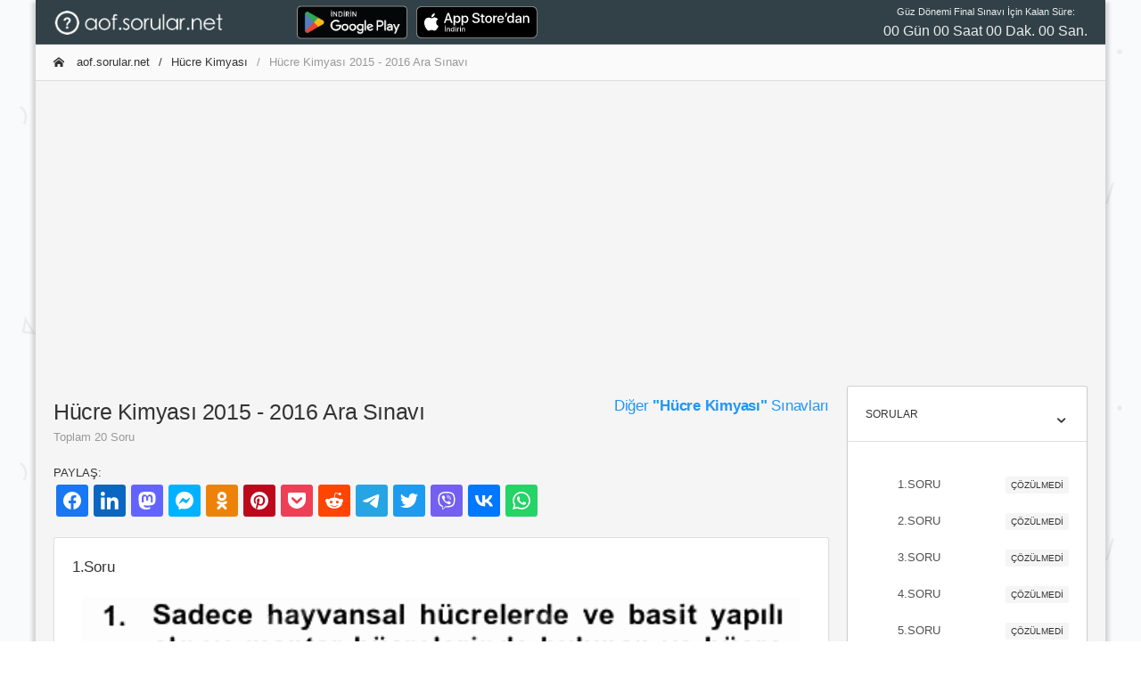

--- FILE ---
content_type: text/html; charset=utf-8
request_url: https://aof.sorular.net/hucre-kimyasi-2015-2016-ara-sinavi-cikmis-sorular
body_size: 10272
content:
<!DOCTYPE html>
<html lang="tr-TR">
<head>
    <meta charset="utf-8">
    <meta http-equiv="X-UA-Compatible" content="IE=edge">
    <meta name="viewport" content="width=device-width, initial-scale=1, shrink-to-fit=no">
    <meta name="RATING" content="General">
    <meta name="googlebot" content="Index, Follow">
    <meta name="Robots" content="all, index, follow">
    <meta http-equiv="Content-Type" content="text/html; charset=utf-8" />
    <meta http-equiv="content-language" content="tr" />
    <meta name="coder" content="Sorular.Net" />
    <meta name="designer" content="Sorular.Net" />
    <meta name="apple-itunes-app" content="app-id=1451994546" />
    <meta name="google-play-app" content="app-id=com.ftrn.aofmaster" />
    <meta name="description" content="Hücre Kimyası 2015 - 2016 Ara Sınavı çıkmış sorular veya deneme soruları." />
    <meta name="keywords" content="aöf çıkmış sorular,Hücre Kimyası 2015 - 2016 Ara Sınavı çıkmış sorular, aöf sorular, aöf soru cevap,çıkmış sorular, açıköğretim çalışma,Hücre Kimyası 2015 - 2016 Ara Sınavı soruları,Hücre Kimyası dersi çıkmış sorular,2021 vize soruları, 2021 ara sınav, 2021 dönem sonu, 2021 final sınavı" />

    <title>Hücre Kimyası 2015 - 2016 Ara Sınavı - AOF.SORULAR.NET </title>

    <link rel="canonical" href="https://aof.sorular.net/hucre-kimyasi-2015-2016-ara-sinavi-cikmis-sorular">

    <link rel="stylesheet" href="/assets/css/modaldownload.css">

    <link href="/assets/css/icons/icomoon/styles.css" rel="stylesheet" type="text/css">
    <link href="/assets/css/bootstrap.min.css" rel="stylesheet" type="text/css">
    <link href="/assets/css/bootstrap_limitless.min.css" rel="stylesheet" type="text/css">
    <link href="/assets/css/layout.min.css" rel="stylesheet" type="text/css">
    <link href="/assets/css/componentscropped.min.css" rel="stylesheet" type="text/css">
    <link href="/assets/css/colors.min.css" rel="stylesheet" type="text/css">
    <link href="https://cdn.jsdelivr.net/npm/shareon/dist/shareon.min.css" rel="stylesheet" />

    <link href="https://fonts.googleapis.com/css?family=Raleway" rel="stylesheet">

    <!-- icon files -->
    <link rel="apple-touch-icon" sizes="57x57" href="/assets/icon/apple-icon-57x57.png">
    <link rel="apple-touch-icon" sizes="60x60" href="/assets/icon/apple-icon-60x60.png">
    <link rel="apple-touch-icon" sizes="72x72" href="/assets/icon/apple-icon-72x72.png">
    <link rel="apple-touch-icon" sizes="76x76" href="/assets/icon/apple-icon-76x76.png">
    <link rel="apple-touch-icon" sizes="114x114" href="/assets/icon/apple-icon-114x114.png">
    <link rel="apple-touch-icon" sizes="120x120" href="/assets/icon/apple-icon-120x120.png">
    <link rel="apple-touch-icon" sizes="144x144" href="/assets/icon/apple-icon-144x144.png">
    <link rel="apple-touch-icon" sizes="152x152" href="/assets/icon/apple-icon-152x152.png">
    <link rel="apple-touch-icon" sizes="180x180" href="/assets/icon/apple-icon-180x180.png">
    <link rel="icon" type="image/png" sizes="192x192" href="/assets/icon/android-icon-192x192.png">
    <link rel="icon" type="image/png" sizes="32x32" href="/assets/icon/favicon-32x32.png">
    <link rel="icon" type="image/png" sizes="96x96" href="/assets/icon/favicon-96x96.png">
    <link rel="icon" type="image/png" sizes="16x16" href="/assets/icon/favicon-16x16.png">
    <link rel="manifest" href="/assets/icon/manifest.json">
    <meta name="msapplication-TileColor" content="#ffffff">
    <meta name="msapplication-TileImage" content="/assets/icon/ms-icon-144x144.png">
    <meta name="theme-color" content="#ffffff">
    <!-- /icon files -->

    <script src="/assets/js/main/jquery.min.js"></script>
    <script src="/assets/js/shareon.js"></script>
    <script src="/assets/js/customFuncs.js"></script>
    <script src="//cdn.jsdelivr.net/npm/sweetalert2@11"></script>
    <script src="/assets/js/app.js"></script>
    <script src="/assets/js/plugins/ui/sticky.min.js"></script>
    <script src="/assets/js/demo_pages/components_scrollspy.js"></script>

    <!-- Global site tag (gtag.js) - Google Analytics -->
    <script async src="https://www.googletagmanager.com/gtag/js?id=UA-138745493-2"></script>
    <script>
        window.dataLayer = window.dataLayer || [];
        function gtag() { dataLayer.push(arguments); }
        gtag('js', new Date());
        gtag('config', 'UA-138745493-2');
        shareon();
    </script>

</head>
<body class="layout-boxed-bg">

    <div class="d-flex flex-column flex-1 layout-boxed">


        <!-- Main navbar -->
        <div class="navbar navbar-expand-md navbar-dark">
            <div class="navbar-brand wmin-0 mr-5" style="padding-top:0.7rem;padding-bottom:0.6rem;">
                <a href="/" class="d-inline-block">
                    <img src="/assets/images/aofsorular_bgBlack.png" style="height: 1.7rem;width: 13.3rem;" alt="AOF.SORULAR.NET">
                </a>
            </div>

            <div class="d-md-none">
                <button class="navbar-toggler" type="button" data-toggle="collapse" data-target="#navbar-mobile">
                    <i class="icon-tree5"></i>
                </button>
            </div>

            <div class="collapse navbar-collapse" id="navbar-mobile">
                <ul class="navbar-nav">
                    <li class="nav-item">

                        <a href="https://play.google.com/store/apps/details?id=com.ftrn.aofmaster&amp;pcampaignid=pcampaignidMKT-Other-global-all-co-prtnr-py-PartBadge-Mar2515-1" style="">
                            <img alt="Google Play'den alın" src="https://play.google.com/intl/en_us/badges/static/images/badges/tr_badge_web_generic.png" style="height: 48px;">
                        </a>

                    </li>
                    <li class="nav-item">

                        <a href="https://apps.apple.com/tr/app/a%C3%B6f-soru-bankas%C4%B1/id1451994546?l=tr" style="">
                            <img alt="Apple Store'dan indirin" src="/assets/images/Download_on_the_App_Store_Badge.svg" style="height: 36px; margin-top: 6px; margin-left: 10px;">
                        </a>

                    </li>
                    <li class="nav-item"><a href="//yds.sorular.net/" class="navbar-nav-link"></a></li>
                </ul>

                <span class="navbar-text ml-md-3 mr-md-auto">

                </span>

                <ul class="navbar-nav">
                    <li class="nav-item">
                        <div id="time" style="text-align: center;">

                        </div>

                    </li>
                </ul>
            </div>
        </div>
        <!-- /main navbar -->
        <!-- Page header -->
        
        <!-- /page header -->
        <!-- Page content -->
        <div class="page-content pt-0">
            <div class="content-wrapper" style="overflow:hidden;">
                <div class="breadcrumb-line breadcrumb-line-light header-elements-md-inline">
                    <div class="d-flex">
                        <div class="breadcrumb">



                            <a href="/" class="breadcrumb-item"><i class="icon-home2 mr-2"></i> aof.sorular.net</a>

                                <a href="/laborant-ve-veteriner-saglik-hucre-kimyasi-dersi-sinav-sorulari" class="breadcrumb-item">Hücre Kimyası</a>

                            <span class="breadcrumb-item active">Hücre Kimyası 2015 - 2016 Ara Sınavı</span>

                        </div>

                        <a href="#" class="header-elements-toggle text-default d-md-none"><i class="icon-more"></i></a>
                    </div>

                    <div class="header-elements d-none">
                        <div class="breadcrumb justify-content-center">
                            <a href="#" class="breadcrumb-elements-item">

                            </a>
                        </div>
                    </div>
                </div>
                <div class="row">
                    <div class="col-12 col-lg-12" style="padding: 1.0rem;margin: auto 0px;text-align:center; height:19.5rem;">


                        <script async src="https://pagead2.googlesyndication.com/pagead/js/adsbygoogle.js"></script>
                        <!-- aof-ButunSayfalar-Ust -->
                        <ins class="adsbygoogle"
                             style="display:block"
                             data-ad-client="ca-pub-9092145544010617"
                             data-ad-slot="9448623189"
                             data-ad-format="auto"
                             data-full-width-responsive="true"></ins>
                        <script>
                            (adsbygoogle = window.adsbygoogle || []).push({});
                        </script>


                    </div>
                </div>
                <div class="content">
                    



    <h2></h2>

<div class="d-flex align-items-start flex-column flex-md-row">

    <!-- Left content -->
    <div class="w-100 order-2 order-md-1">


        <div class="row">
            <div class="col-6 mb-3 mt-2">

                <h1 class="mb-0 font-weight-semibold">
                    Hücre Kimyası 2015 - 2016 Ara Sınavı
                </h1>

                <span class="text-muted d-block">
                    Toplam 20 Soru
                </span>

            </div>

            <div class="col-6 mb-3 mt-2" style="text-align:right;">

                <a href="/laborant-ve-veteriner-saglik-hucre-kimyasi-dersi-sinav-sorulari" class="mb-0 font-weight-semibold">
                    <h5>
                        Diğer <strong>"Hücre Kimyası"</strong> Sınavları
                    </h5>
                </a>

            </div>
        </div>

        PAYLAŞ:
        <div class="shareon">
            <a class="facebook"></a>
            <a class="linkedin"></a>
            <a class="mastodon"></a>
            <a class="messenger"></a>
            <a class="odnoklassniki"></a>
            <a class="pinterest"></a>
            <a class="pocket"></a>
            <button class="reddit"></button>
            <button class="telegram"></button>
            <button class="twitter"></button>
            <button class="viber"></button>
            <button class="vkontakte"></button>
            <button class="whatsapp"></button>
        </div>
        <br />

            <div class="card" id="qs1">
                <div class="card-header header-elements-inline">
                    <h5 class="card-title">1.Soru</h5>
                </div>



                <div class="card-body">
                    <img class="card-img img-fluid" style="height:400px;width: 100%;object-fit: contain;" src="https://files.sorular.net/web-aof/yfiamqbjaxctgfxzcdaf/hucre-kimyas-2015-2016-ara-snavs1-yfiam.png" alt="Hücre Kimyası 2015 - 2016 Ara Sınavı 1.Soru" title="H&#252;cre Kimyası 2015 - 2016 Ara Sınavı 1.Soru">
                    <br />
                    <div style="margin: 5px auto 0px auto; text-align: center; width: 100%;">
                        <button id="q_1_A" type="button" class="btn btn-light btn-float rounded-round" style="width: 19%;font-size: 28px;padding: 6px 0px;" onclick="checkQuestion('A',1);">A</button>
                        <button id="q_1_B" type="button" class="btn btn-light btn-float rounded-round" style="width: 19%;font-size: 28px;padding: 6px 0px;" onclick="checkQuestion('B',1);">B</button>
                        <button id="q_1_C" type="button" class="btn btn-light btn-float rounded-round" style="width: 19%;font-size: 28px;padding: 6px 0px;" onclick="checkQuestion('C',1);">C</button>
                        <button id="q_1_D" type="button" class="btn btn-light btn-float rounded-round" style="width: 19%;font-size: 28px;padding: 6px 0px;" onclick="checkQuestion('D',1);">D</button>
                        <button id="q_1_E" type="button" class="btn btn-light btn-float rounded-round" style="width: 19%;font-size: 28px;padding: 6px 0px;" onclick="checkQuestion('E',1);">E</button>
                    </div>



                    <div style="max-width:820px; margin: 0px auto;">

                        <script async src="https://pagead2.googlesyndication.com/pagead/js/adsbygoogle.js"></script>
                        <ins class="adsbygoogle"
                             style="display:block; text-align:center;"
                             data-ad-layout="in-article"
                             data-ad-format="fluid"
                             data-ad-client="ca-pub-9092145544010617"
                             data-ad-slot="8858909322"></ins>
                        <script>
                            (adsbygoogle = window.adsbygoogle || []).push({});
                        </script>

                    </div>
                </div>



                <div class="card-footer d-flex justify-content-between">
                    <ul class="list-inline mb-0">
                        <li class="list-inline-item"><a class="text-default"><i class="icon-bubble2 mr-2"></i>0 Yorum</a></li>
                        <li class="list-inline-item"><a href="/Soru/hucre-kimyasi-2015-2016-ara-sinavi-soru-1#yorumYap">Yorum Yap</a></li>
                    </ul>

                    <ul class="list-inline mb-0">
                        <li class="list-inline-item"><a href="#" onclick="hataBildir(2224,1);">Hata Bildir</a></li>
                        <li class="list-inline-item"><a href="/Soru/hucre-kimyasi-2015-2016-ara-sinavi-soru-1">Soru Detay </a></li>
                    </ul>

                </div>
            </div>
            <div class="card" id="qs2">
                <div class="card-header header-elements-inline">
                    <h5 class="card-title">2.Soru</h5>
                </div>



                <div class="card-body">
                    <img class="card-img img-fluid" style="height:400px;width: 100%;object-fit: contain;" src="https://files.sorular.net/web-aof/yfiamqbjaxctgfxzcdaf/hucre-kimyas-2015-2016-ara-snavs2-qbjax.png" alt="Hücre Kimyası 2015 - 2016 Ara Sınavı 2.Soru" title="H&#252;cre Kimyası 2015 - 2016 Ara Sınavı 1.Soru">
                    <br />
                    <div style="margin: 5px auto 0px auto; text-align: center; width: 100%;">
                        <button id="q_2_A" type="button" class="btn btn-light btn-float rounded-round" style="width: 19%;font-size: 28px;padding: 6px 0px;" onclick="checkQuestion('A',2);">A</button>
                        <button id="q_2_B" type="button" class="btn btn-light btn-float rounded-round" style="width: 19%;font-size: 28px;padding: 6px 0px;" onclick="checkQuestion('B',2);">B</button>
                        <button id="q_2_C" type="button" class="btn btn-light btn-float rounded-round" style="width: 19%;font-size: 28px;padding: 6px 0px;" onclick="checkQuestion('C',2);">C</button>
                        <button id="q_2_D" type="button" class="btn btn-light btn-float rounded-round" style="width: 19%;font-size: 28px;padding: 6px 0px;" onclick="checkQuestion('D',2);">D</button>
                        <button id="q_2_E" type="button" class="btn btn-light btn-float rounded-round" style="width: 19%;font-size: 28px;padding: 6px 0px;" onclick="checkQuestion('E',2);">E</button>
                    </div>



                    <div style="max-width:820px; margin: 0px auto;">


                    </div>
                </div>



                <div class="card-footer d-flex justify-content-between">
                    <ul class="list-inline mb-0">
                        <li class="list-inline-item"><a class="text-default"><i class="icon-bubble2 mr-2"></i>0 Yorum</a></li>
                        <li class="list-inline-item"><a href="/Soru/hucre-kimyasi-2015-2016-ara-sinavi-soru-2#yorumYap">Yorum Yap</a></li>
                    </ul>

                    <ul class="list-inline mb-0">
                        <li class="list-inline-item"><a href="#" onclick="hataBildir(2224,2);">Hata Bildir</a></li>
                        <li class="list-inline-item"><a href="/Soru/hucre-kimyasi-2015-2016-ara-sinavi-soru-2">Soru Detay </a></li>
                    </ul>

                </div>
            </div>
            <div class="card" id="qs3">
                <div class="card-header header-elements-inline">
                    <h5 class="card-title">3.Soru</h5>
                </div>



                <div class="card-body">
                    <img class="card-img img-fluid" style="height:400px;width: 100%;object-fit: contain;" src="https://files.sorular.net/web-aof/yfiamqbjaxctgfxzcdaf/hucre-kimyas-2015-2016-ara-snavs3-ctgfx.png" alt="Hücre Kimyası 2015 - 2016 Ara Sınavı 3.Soru" title="H&#252;cre Kimyası 2015 - 2016 Ara Sınavı 1.Soru">
                    <br />
                    <div style="margin: 5px auto 0px auto; text-align: center; width: 100%;">
                        <button id="q_3_A" type="button" class="btn btn-light btn-float rounded-round" style="width: 19%;font-size: 28px;padding: 6px 0px;" onclick="checkQuestion('A',3);">A</button>
                        <button id="q_3_B" type="button" class="btn btn-light btn-float rounded-round" style="width: 19%;font-size: 28px;padding: 6px 0px;" onclick="checkQuestion('B',3);">B</button>
                        <button id="q_3_C" type="button" class="btn btn-light btn-float rounded-round" style="width: 19%;font-size: 28px;padding: 6px 0px;" onclick="checkQuestion('C',3);">C</button>
                        <button id="q_3_D" type="button" class="btn btn-light btn-float rounded-round" style="width: 19%;font-size: 28px;padding: 6px 0px;" onclick="checkQuestion('D',3);">D</button>
                        <button id="q_3_E" type="button" class="btn btn-light btn-float rounded-round" style="width: 19%;font-size: 28px;padding: 6px 0px;" onclick="checkQuestion('E',3);">E</button>
                    </div>



                    <div style="max-width:820px; margin: 0px auto;">


                    </div>
                </div>



                <div class="card-footer d-flex justify-content-between">
                    <ul class="list-inline mb-0">
                        <li class="list-inline-item"><a class="text-default"><i class="icon-bubble2 mr-2"></i>0 Yorum</a></li>
                        <li class="list-inline-item"><a href="/Soru/hucre-kimyasi-2015-2016-ara-sinavi-soru-3#yorumYap">Yorum Yap</a></li>
                    </ul>

                    <ul class="list-inline mb-0">
                        <li class="list-inline-item"><a href="#" onclick="hataBildir(2224,3);">Hata Bildir</a></li>
                        <li class="list-inline-item"><a href="/Soru/hucre-kimyasi-2015-2016-ara-sinavi-soru-3">Soru Detay </a></li>
                    </ul>

                </div>
            </div>
            <div class="card" id="qs4">
                <div class="card-header header-elements-inline">
                    <h5 class="card-title">4.Soru</h5>
                </div>



                <div class="card-body">
                    <img class="card-img img-fluid" style="height:400px;width: 100%;object-fit: contain;" src="https://files.sorular.net/web-aof/yfiamqbjaxctgfxzcdaf/hucre-kimyas-2015-2016-ara-snavs4-zcdaf.png" alt="Hücre Kimyası 2015 - 2016 Ara Sınavı 4.Soru" title="H&#252;cre Kimyası 2015 - 2016 Ara Sınavı 1.Soru">
                    <br />
                    <div style="margin: 5px auto 0px auto; text-align: center; width: 100%;">
                        <button id="q_4_A" type="button" class="btn btn-light btn-float rounded-round" style="width: 19%;font-size: 28px;padding: 6px 0px;" onclick="checkQuestion('A',4);">A</button>
                        <button id="q_4_B" type="button" class="btn btn-light btn-float rounded-round" style="width: 19%;font-size: 28px;padding: 6px 0px;" onclick="checkQuestion('B',4);">B</button>
                        <button id="q_4_C" type="button" class="btn btn-light btn-float rounded-round" style="width: 19%;font-size: 28px;padding: 6px 0px;" onclick="checkQuestion('C',4);">C</button>
                        <button id="q_4_D" type="button" class="btn btn-light btn-float rounded-round" style="width: 19%;font-size: 28px;padding: 6px 0px;" onclick="checkQuestion('D',4);">D</button>
                        <button id="q_4_E" type="button" class="btn btn-light btn-float rounded-round" style="width: 19%;font-size: 28px;padding: 6px 0px;" onclick="checkQuestion('E',4);">E</button>
                    </div>



                    <div style="max-width:820px; margin: 0px auto;">

                        <script async src="https://pagead2.googlesyndication.com/pagead/js/adsbygoogle.js"></script>
                        <ins class="adsbygoogle"
                             style="display:block; text-align:center;"
                             data-ad-layout="in-article"
                             data-ad-format="fluid"
                             data-ad-client="ca-pub-9092145544010617"
                             data-ad-slot="8858909322"></ins>
                        <script>
                            (adsbygoogle = window.adsbygoogle || []).push({});
                        </script>

                    </div>
                </div>



                <div class="card-footer d-flex justify-content-between">
                    <ul class="list-inline mb-0">
                        <li class="list-inline-item"><a class="text-default"><i class="icon-bubble2 mr-2"></i>0 Yorum</a></li>
                        <li class="list-inline-item"><a href="/Soru/hucre-kimyasi-2015-2016-ara-sinavi-soru-4#yorumYap">Yorum Yap</a></li>
                    </ul>

                    <ul class="list-inline mb-0">
                        <li class="list-inline-item"><a href="#" onclick="hataBildir(2224,4);">Hata Bildir</a></li>
                        <li class="list-inline-item"><a href="/Soru/hucre-kimyasi-2015-2016-ara-sinavi-soru-4">Soru Detay </a></li>
                    </ul>

                </div>
            </div>
            <div class="card" id="qs5">
                <div class="card-header header-elements-inline">
                    <h5 class="card-title">5.Soru</h5>
                </div>



                <div class="card-body">
                    <img class="card-img img-fluid" style="height:400px;width: 100%;object-fit: contain;" src="https://files.sorular.net/web-aof/yfiamqbjaxctgfxzcdaf/hucre-kimyas-2015-2016-ara-snavs5-jerml.png" alt="Hücre Kimyası 2015 - 2016 Ara Sınavı 5.Soru" title="H&#252;cre Kimyası 2015 - 2016 Ara Sınavı 1.Soru">
                    <br />
                    <div style="margin: 5px auto 0px auto; text-align: center; width: 100%;">
                        <button id="q_5_A" type="button" class="btn btn-light btn-float rounded-round" style="width: 19%;font-size: 28px;padding: 6px 0px;" onclick="checkQuestion('A',5);">A</button>
                        <button id="q_5_B" type="button" class="btn btn-light btn-float rounded-round" style="width: 19%;font-size: 28px;padding: 6px 0px;" onclick="checkQuestion('B',5);">B</button>
                        <button id="q_5_C" type="button" class="btn btn-light btn-float rounded-round" style="width: 19%;font-size: 28px;padding: 6px 0px;" onclick="checkQuestion('C',5);">C</button>
                        <button id="q_5_D" type="button" class="btn btn-light btn-float rounded-round" style="width: 19%;font-size: 28px;padding: 6px 0px;" onclick="checkQuestion('D',5);">D</button>
                        <button id="q_5_E" type="button" class="btn btn-light btn-float rounded-round" style="width: 19%;font-size: 28px;padding: 6px 0px;" onclick="checkQuestion('E',5);">E</button>
                    </div>



                    <div style="max-width:820px; margin: 0px auto;">


                    </div>
                </div>



                <div class="card-footer d-flex justify-content-between">
                    <ul class="list-inline mb-0">
                        <li class="list-inline-item"><a class="text-default"><i class="icon-bubble2 mr-2"></i>0 Yorum</a></li>
                        <li class="list-inline-item"><a href="/Soru/hucre-kimyasi-2015-2016-ara-sinavi-soru-5#yorumYap">Yorum Yap</a></li>
                    </ul>

                    <ul class="list-inline mb-0">
                        <li class="list-inline-item"><a href="#" onclick="hataBildir(2224,5);">Hata Bildir</a></li>
                        <li class="list-inline-item"><a href="/Soru/hucre-kimyasi-2015-2016-ara-sinavi-soru-5">Soru Detay </a></li>
                    </ul>

                </div>
            </div>
            <div class="card" id="qs6">
                <div class="card-header header-elements-inline">
                    <h5 class="card-title">6.Soru</h5>
                </div>



                <div class="card-body">
                    <img class="card-img img-fluid" style="height:400px;width: 100%;object-fit: contain;" src="https://files.sorular.net/web-aof/yfiamqbjaxctgfxzcdaf/hucre-kimyas-2015-2016-ara-snavs6-ylgvs.png" alt="Hücre Kimyası 2015 - 2016 Ara Sınavı 6.Soru" title="H&#252;cre Kimyası 2015 - 2016 Ara Sınavı 1.Soru">
                    <br />
                    <div style="margin: 5px auto 0px auto; text-align: center; width: 100%;">
                        <button id="q_6_A" type="button" class="btn btn-light btn-float rounded-round" style="width: 19%;font-size: 28px;padding: 6px 0px;" onclick="checkQuestion('A',6);">A</button>
                        <button id="q_6_B" type="button" class="btn btn-light btn-float rounded-round" style="width: 19%;font-size: 28px;padding: 6px 0px;" onclick="checkQuestion('B',6);">B</button>
                        <button id="q_6_C" type="button" class="btn btn-light btn-float rounded-round" style="width: 19%;font-size: 28px;padding: 6px 0px;" onclick="checkQuestion('C',6);">C</button>
                        <button id="q_6_D" type="button" class="btn btn-light btn-float rounded-round" style="width: 19%;font-size: 28px;padding: 6px 0px;" onclick="checkQuestion('D',6);">D</button>
                        <button id="q_6_E" type="button" class="btn btn-light btn-float rounded-round" style="width: 19%;font-size: 28px;padding: 6px 0px;" onclick="checkQuestion('E',6);">E</button>
                    </div>



                    <div style="max-width:820px; margin: 0px auto;">


                    </div>
                </div>



                <div class="card-footer d-flex justify-content-between">
                    <ul class="list-inline mb-0">
                        <li class="list-inline-item"><a class="text-default"><i class="icon-bubble2 mr-2"></i>0 Yorum</a></li>
                        <li class="list-inline-item"><a href="/Soru/hucre-kimyasi-2015-2016-ara-sinavi-soru-6#yorumYap">Yorum Yap</a></li>
                    </ul>

                    <ul class="list-inline mb-0">
                        <li class="list-inline-item"><a href="#" onclick="hataBildir(2224,6);">Hata Bildir</a></li>
                        <li class="list-inline-item"><a href="/Soru/hucre-kimyasi-2015-2016-ara-sinavi-soru-6">Soru Detay </a></li>
                    </ul>

                </div>
            </div>
            <div class="card" id="qs7">
                <div class="card-header header-elements-inline">
                    <h5 class="card-title">7.Soru</h5>
                </div>



                <div class="card-body">
                    <img class="card-img img-fluid" style="height:400px;width: 100%;object-fit: contain;" src="https://files.sorular.net/web-aof/yfiamqbjaxctgfxzcdaf/hucre-kimyas-2015-2016-ara-snavs7-jkchj.png" alt="Hücre Kimyası 2015 - 2016 Ara Sınavı 7.Soru" title="H&#252;cre Kimyası 2015 - 2016 Ara Sınavı 1.Soru">
                    <br />
                    <div style="margin: 5px auto 0px auto; text-align: center; width: 100%;">
                        <button id="q_7_A" type="button" class="btn btn-light btn-float rounded-round" style="width: 19%;font-size: 28px;padding: 6px 0px;" onclick="checkQuestion('A',7);">A</button>
                        <button id="q_7_B" type="button" class="btn btn-light btn-float rounded-round" style="width: 19%;font-size: 28px;padding: 6px 0px;" onclick="checkQuestion('B',7);">B</button>
                        <button id="q_7_C" type="button" class="btn btn-light btn-float rounded-round" style="width: 19%;font-size: 28px;padding: 6px 0px;" onclick="checkQuestion('C',7);">C</button>
                        <button id="q_7_D" type="button" class="btn btn-light btn-float rounded-round" style="width: 19%;font-size: 28px;padding: 6px 0px;" onclick="checkQuestion('D',7);">D</button>
                        <button id="q_7_E" type="button" class="btn btn-light btn-float rounded-round" style="width: 19%;font-size: 28px;padding: 6px 0px;" onclick="checkQuestion('E',7);">E</button>
                    </div>



                    <div style="max-width:820px; margin: 0px auto;">

                        <script async src="https://pagead2.googlesyndication.com/pagead/js/adsbygoogle.js"></script>
                        <ins class="adsbygoogle"
                             style="display:block; text-align:center;"
                             data-ad-layout="in-article"
                             data-ad-format="fluid"
                             data-ad-client="ca-pub-9092145544010617"
                             data-ad-slot="8858909322"></ins>
                        <script>
                            (adsbygoogle = window.adsbygoogle || []).push({});
                        </script>

                    </div>
                </div>



                <div class="card-footer d-flex justify-content-between">
                    <ul class="list-inline mb-0">
                        <li class="list-inline-item"><a class="text-default"><i class="icon-bubble2 mr-2"></i>0 Yorum</a></li>
                        <li class="list-inline-item"><a href="/Soru/hucre-kimyasi-2015-2016-ara-sinavi-soru-7#yorumYap">Yorum Yap</a></li>
                    </ul>

                    <ul class="list-inline mb-0">
                        <li class="list-inline-item"><a href="#" onclick="hataBildir(2224,7);">Hata Bildir</a></li>
                        <li class="list-inline-item"><a href="/Soru/hucre-kimyasi-2015-2016-ara-sinavi-soru-7">Soru Detay </a></li>
                    </ul>

                </div>
            </div>
            <div class="card" id="qs8">
                <div class="card-header header-elements-inline">
                    <h5 class="card-title">8.Soru</h5>
                </div>



                <div class="card-body">
                    <img class="card-img img-fluid" style="height:400px;width: 100%;object-fit: contain;" src="https://files.sorular.net/web-aof/yfiamqbjaxctgfxzcdaf/hucre-kimyas-2015-2016-ara-snavs8-iamlr.png" alt="Hücre Kimyası 2015 - 2016 Ara Sınavı 8.Soru" title="H&#252;cre Kimyası 2015 - 2016 Ara Sınavı 1.Soru">
                    <br />
                    <div style="margin: 5px auto 0px auto; text-align: center; width: 100%;">
                        <button id="q_8_A" type="button" class="btn btn-light btn-float rounded-round" style="width: 19%;font-size: 28px;padding: 6px 0px;" onclick="checkQuestion('A',8);">A</button>
                        <button id="q_8_B" type="button" class="btn btn-light btn-float rounded-round" style="width: 19%;font-size: 28px;padding: 6px 0px;" onclick="checkQuestion('B',8);">B</button>
                        <button id="q_8_C" type="button" class="btn btn-light btn-float rounded-round" style="width: 19%;font-size: 28px;padding: 6px 0px;" onclick="checkQuestion('C',8);">C</button>
                        <button id="q_8_D" type="button" class="btn btn-light btn-float rounded-round" style="width: 19%;font-size: 28px;padding: 6px 0px;" onclick="checkQuestion('D',8);">D</button>
                        <button id="q_8_E" type="button" class="btn btn-light btn-float rounded-round" style="width: 19%;font-size: 28px;padding: 6px 0px;" onclick="checkQuestion('E',8);">E</button>
                    </div>



                    <div style="max-width:820px; margin: 0px auto;">


                    </div>
                </div>



                <div class="card-footer d-flex justify-content-between">
                    <ul class="list-inline mb-0">
                        <li class="list-inline-item"><a class="text-default"><i class="icon-bubble2 mr-2"></i>0 Yorum</a></li>
                        <li class="list-inline-item"><a href="/Soru/hucre-kimyasi-2015-2016-ara-sinavi-soru-8#yorumYap">Yorum Yap</a></li>
                    </ul>

                    <ul class="list-inline mb-0">
                        <li class="list-inline-item"><a href="#" onclick="hataBildir(2224,8);">Hata Bildir</a></li>
                        <li class="list-inline-item"><a href="/Soru/hucre-kimyasi-2015-2016-ara-sinavi-soru-8">Soru Detay </a></li>
                    </ul>

                </div>
            </div>
            <div class="card" id="qs9">
                <div class="card-header header-elements-inline">
                    <h5 class="card-title">9.Soru</h5>
                </div>



                <div class="card-body">
                    <img class="card-img img-fluid" style="height:400px;width: 100%;object-fit: contain;" src="https://files.sorular.net/web-aof/yfiamqbjaxctgfxzcdaf/hucre-kimyas-2015-2016-ara-snavs9-vwang.png" alt="Hücre Kimyası 2015 - 2016 Ara Sınavı 9.Soru" title="H&#252;cre Kimyası 2015 - 2016 Ara Sınavı 1.Soru">
                    <br />
                    <div style="margin: 5px auto 0px auto; text-align: center; width: 100%;">
                        <button id="q_9_A" type="button" class="btn btn-light btn-float rounded-round" style="width: 19%;font-size: 28px;padding: 6px 0px;" onclick="checkQuestion('A',9);">A</button>
                        <button id="q_9_B" type="button" class="btn btn-light btn-float rounded-round" style="width: 19%;font-size: 28px;padding: 6px 0px;" onclick="checkQuestion('B',9);">B</button>
                        <button id="q_9_C" type="button" class="btn btn-light btn-float rounded-round" style="width: 19%;font-size: 28px;padding: 6px 0px;" onclick="checkQuestion('C',9);">C</button>
                        <button id="q_9_D" type="button" class="btn btn-light btn-float rounded-round" style="width: 19%;font-size: 28px;padding: 6px 0px;" onclick="checkQuestion('D',9);">D</button>
                        <button id="q_9_E" type="button" class="btn btn-light btn-float rounded-round" style="width: 19%;font-size: 28px;padding: 6px 0px;" onclick="checkQuestion('E',9);">E</button>
                    </div>



                    <div style="max-width:820px; margin: 0px auto;">


                    </div>
                </div>



                <div class="card-footer d-flex justify-content-between">
                    <ul class="list-inline mb-0">
                        <li class="list-inline-item"><a class="text-default"><i class="icon-bubble2 mr-2"></i>0 Yorum</a></li>
                        <li class="list-inline-item"><a href="/Soru/hucre-kimyasi-2015-2016-ara-sinavi-soru-9#yorumYap">Yorum Yap</a></li>
                    </ul>

                    <ul class="list-inline mb-0">
                        <li class="list-inline-item"><a href="#" onclick="hataBildir(2224,9);">Hata Bildir</a></li>
                        <li class="list-inline-item"><a href="/Soru/hucre-kimyasi-2015-2016-ara-sinavi-soru-9">Soru Detay </a></li>
                    </ul>

                </div>
            </div>
            <div class="card" id="qs10">
                <div class="card-header header-elements-inline">
                    <h5 class="card-title">10.Soru</h5>
                </div>



                <div class="card-body">
                    <img class="card-img img-fluid" style="height:400px;width: 100%;object-fit: contain;" src="https://files.sorular.net/web-aof/yfiamqbjaxctgfxzcdaf/hucre-kimyas-2015-2016-ara-snavs10-pkxgk.png" alt="Hücre Kimyası 2015 - 2016 Ara Sınavı 10.Soru" title="H&#252;cre Kimyası 2015 - 2016 Ara Sınavı 1.Soru">
                    <br />
                    <div style="margin: 5px auto 0px auto; text-align: center; width: 100%;">
                        <button id="q_10_A" type="button" class="btn btn-light btn-float rounded-round" style="width: 19%;font-size: 28px;padding: 6px 0px;" onclick="checkQuestion('A',10);">A</button>
                        <button id="q_10_B" type="button" class="btn btn-light btn-float rounded-round" style="width: 19%;font-size: 28px;padding: 6px 0px;" onclick="checkQuestion('B',10);">B</button>
                        <button id="q_10_C" type="button" class="btn btn-light btn-float rounded-round" style="width: 19%;font-size: 28px;padding: 6px 0px;" onclick="checkQuestion('C',10);">C</button>
                        <button id="q_10_D" type="button" class="btn btn-light btn-float rounded-round" style="width: 19%;font-size: 28px;padding: 6px 0px;" onclick="checkQuestion('D',10);">D</button>
                        <button id="q_10_E" type="button" class="btn btn-light btn-float rounded-round" style="width: 19%;font-size: 28px;padding: 6px 0px;" onclick="checkQuestion('E',10);">E</button>
                    </div>



                    <div style="max-width:820px; margin: 0px auto;">

                        <script async src="https://pagead2.googlesyndication.com/pagead/js/adsbygoogle.js"></script>
                        <ins class="adsbygoogle"
                             style="display:block; text-align:center;"
                             data-ad-layout="in-article"
                             data-ad-format="fluid"
                             data-ad-client="ca-pub-9092145544010617"
                             data-ad-slot="8858909322"></ins>
                        <script>
                            (adsbygoogle = window.adsbygoogle || []).push({});
                        </script>

                    </div>
                </div>



                <div class="card-footer d-flex justify-content-between">
                    <ul class="list-inline mb-0">
                        <li class="list-inline-item"><a class="text-default"><i class="icon-bubble2 mr-2"></i>0 Yorum</a></li>
                        <li class="list-inline-item"><a href="/Soru/hucre-kimyasi-2015-2016-ara-sinavi-soru-10#yorumYap">Yorum Yap</a></li>
                    </ul>

                    <ul class="list-inline mb-0">
                        <li class="list-inline-item"><a href="#" onclick="hataBildir(2224,10);">Hata Bildir</a></li>
                        <li class="list-inline-item"><a href="/Soru/hucre-kimyasi-2015-2016-ara-sinavi-soru-10">Soru Detay </a></li>
                    </ul>

                </div>
            </div>
            <div class="card" id="qs11">
                <div class="card-header header-elements-inline">
                    <h5 class="card-title">11.Soru</h5>
                </div>



                <div class="card-body">
                    <img class="card-img img-fluid" style="height:400px;width: 100%;object-fit: contain;" src="https://files.sorular.net/web-aof/yfiamqbjaxctgfxzcdaf/hucre-kimyas-2015-2016-ara-snavs11-ryvhn.png" alt="Hücre Kimyası 2015 - 2016 Ara Sınavı 11.Soru" title="H&#252;cre Kimyası 2015 - 2016 Ara Sınavı 1.Soru">
                    <br />
                    <div style="margin: 5px auto 0px auto; text-align: center; width: 100%;">
                        <button id="q_11_A" type="button" class="btn btn-light btn-float rounded-round" style="width: 19%;font-size: 28px;padding: 6px 0px;" onclick="checkQuestion('A',11);">A</button>
                        <button id="q_11_B" type="button" class="btn btn-light btn-float rounded-round" style="width: 19%;font-size: 28px;padding: 6px 0px;" onclick="checkQuestion('B',11);">B</button>
                        <button id="q_11_C" type="button" class="btn btn-light btn-float rounded-round" style="width: 19%;font-size: 28px;padding: 6px 0px;" onclick="checkQuestion('C',11);">C</button>
                        <button id="q_11_D" type="button" class="btn btn-light btn-float rounded-round" style="width: 19%;font-size: 28px;padding: 6px 0px;" onclick="checkQuestion('D',11);">D</button>
                        <button id="q_11_E" type="button" class="btn btn-light btn-float rounded-round" style="width: 19%;font-size: 28px;padding: 6px 0px;" onclick="checkQuestion('E',11);">E</button>
                    </div>



                    <div style="max-width:820px; margin: 0px auto;">


                    </div>
                </div>



                <div class="card-footer d-flex justify-content-between">
                    <ul class="list-inline mb-0">
                        <li class="list-inline-item"><a class="text-default"><i class="icon-bubble2 mr-2"></i>0 Yorum</a></li>
                        <li class="list-inline-item"><a href="/Soru/hucre-kimyasi-2015-2016-ara-sinavi-soru-11#yorumYap">Yorum Yap</a></li>
                    </ul>

                    <ul class="list-inline mb-0">
                        <li class="list-inline-item"><a href="#" onclick="hataBildir(2224,11);">Hata Bildir</a></li>
                        <li class="list-inline-item"><a href="/Soru/hucre-kimyasi-2015-2016-ara-sinavi-soru-11">Soru Detay </a></li>
                    </ul>

                </div>
            </div>
            <div class="card" id="qs12">
                <div class="card-header header-elements-inline">
                    <h5 class="card-title">12.Soru</h5>
                </div>



                <div class="card-body">
                    <img class="card-img img-fluid" style="height:400px;width: 100%;object-fit: contain;" src="https://files.sorular.net/web-aof/yfiamqbjaxctgfxzcdaf/hucre-kimyas-2015-2016-ara-snavs12-uowoo.png" alt="Hücre Kimyası 2015 - 2016 Ara Sınavı 12.Soru" title="H&#252;cre Kimyası 2015 - 2016 Ara Sınavı 1.Soru">
                    <br />
                    <div style="margin: 5px auto 0px auto; text-align: center; width: 100%;">
                        <button id="q_12_A" type="button" class="btn btn-light btn-float rounded-round" style="width: 19%;font-size: 28px;padding: 6px 0px;" onclick="checkQuestion('A',12);">A</button>
                        <button id="q_12_B" type="button" class="btn btn-light btn-float rounded-round" style="width: 19%;font-size: 28px;padding: 6px 0px;" onclick="checkQuestion('B',12);">B</button>
                        <button id="q_12_C" type="button" class="btn btn-light btn-float rounded-round" style="width: 19%;font-size: 28px;padding: 6px 0px;" onclick="checkQuestion('C',12);">C</button>
                        <button id="q_12_D" type="button" class="btn btn-light btn-float rounded-round" style="width: 19%;font-size: 28px;padding: 6px 0px;" onclick="checkQuestion('D',12);">D</button>
                        <button id="q_12_E" type="button" class="btn btn-light btn-float rounded-round" style="width: 19%;font-size: 28px;padding: 6px 0px;" onclick="checkQuestion('E',12);">E</button>
                    </div>



                    <div style="max-width:820px; margin: 0px auto;">


                    </div>
                </div>



                <div class="card-footer d-flex justify-content-between">
                    <ul class="list-inline mb-0">
                        <li class="list-inline-item"><a class="text-default"><i class="icon-bubble2 mr-2"></i>0 Yorum</a></li>
                        <li class="list-inline-item"><a href="/Soru/hucre-kimyasi-2015-2016-ara-sinavi-soru-12#yorumYap">Yorum Yap</a></li>
                    </ul>

                    <ul class="list-inline mb-0">
                        <li class="list-inline-item"><a href="#" onclick="hataBildir(2224,12);">Hata Bildir</a></li>
                        <li class="list-inline-item"><a href="/Soru/hucre-kimyasi-2015-2016-ara-sinavi-soru-12">Soru Detay </a></li>
                    </ul>

                </div>
            </div>
            <div class="card" id="qs13">
                <div class="card-header header-elements-inline">
                    <h5 class="card-title">13.Soru</h5>
                </div>



                <div class="card-body">
                    <img class="card-img img-fluid" style="height:400px;width: 100%;object-fit: contain;" src="https://files.sorular.net/web-aof/yfiamqbjaxctgfxzcdaf/hucre-kimyas-2015-2016-ara-snavs13-evohn.png" alt="Hücre Kimyası 2015 - 2016 Ara Sınavı 13.Soru" title="H&#252;cre Kimyası 2015 - 2016 Ara Sınavı 1.Soru">
                    <br />
                    <div style="margin: 5px auto 0px auto; text-align: center; width: 100%;">
                        <button id="q_13_A" type="button" class="btn btn-light btn-float rounded-round" style="width: 19%;font-size: 28px;padding: 6px 0px;" onclick="checkQuestion('A',13);">A</button>
                        <button id="q_13_B" type="button" class="btn btn-light btn-float rounded-round" style="width: 19%;font-size: 28px;padding: 6px 0px;" onclick="checkQuestion('B',13);">B</button>
                        <button id="q_13_C" type="button" class="btn btn-light btn-float rounded-round" style="width: 19%;font-size: 28px;padding: 6px 0px;" onclick="checkQuestion('C',13);">C</button>
                        <button id="q_13_D" type="button" class="btn btn-light btn-float rounded-round" style="width: 19%;font-size: 28px;padding: 6px 0px;" onclick="checkQuestion('D',13);">D</button>
                        <button id="q_13_E" type="button" class="btn btn-light btn-float rounded-round" style="width: 19%;font-size: 28px;padding: 6px 0px;" onclick="checkQuestion('E',13);">E</button>
                    </div>



                    <div style="max-width:820px; margin: 0px auto;">

                        <script async src="https://pagead2.googlesyndication.com/pagead/js/adsbygoogle.js"></script>
                        <ins class="adsbygoogle"
                             style="display:block; text-align:center;"
                             data-ad-layout="in-article"
                             data-ad-format="fluid"
                             data-ad-client="ca-pub-9092145544010617"
                             data-ad-slot="8858909322"></ins>
                        <script>
                            (adsbygoogle = window.adsbygoogle || []).push({});
                        </script>

                    </div>
                </div>



                <div class="card-footer d-flex justify-content-between">
                    <ul class="list-inline mb-0">
                        <li class="list-inline-item"><a class="text-default"><i class="icon-bubble2 mr-2"></i>0 Yorum</a></li>
                        <li class="list-inline-item"><a href="/Soru/hucre-kimyasi-2015-2016-ara-sinavi-soru-13#yorumYap">Yorum Yap</a></li>
                    </ul>

                    <ul class="list-inline mb-0">
                        <li class="list-inline-item"><a href="#" onclick="hataBildir(2224,13);">Hata Bildir</a></li>
                        <li class="list-inline-item"><a href="/Soru/hucre-kimyasi-2015-2016-ara-sinavi-soru-13">Soru Detay </a></li>
                    </ul>

                </div>
            </div>
            <div class="card" id="qs14">
                <div class="card-header header-elements-inline">
                    <h5 class="card-title">14.Soru</h5>
                </div>



                <div class="card-body">
                    <img class="card-img img-fluid" style="height:400px;width: 100%;object-fit: contain;" src="https://files.sorular.net/web-aof/yfiamqbjaxctgfxzcdaf/hucre-kimyas-2015-2016-ara-snavs14-rrywo.png" alt="Hücre Kimyası 2015 - 2016 Ara Sınavı 14.Soru" title="H&#252;cre Kimyası 2015 - 2016 Ara Sınavı 1.Soru">
                    <br />
                    <div style="margin: 5px auto 0px auto; text-align: center; width: 100%;">
                        <button id="q_14_A" type="button" class="btn btn-light btn-float rounded-round" style="width: 19%;font-size: 28px;padding: 6px 0px;" onclick="checkQuestion('A',14);">A</button>
                        <button id="q_14_B" type="button" class="btn btn-light btn-float rounded-round" style="width: 19%;font-size: 28px;padding: 6px 0px;" onclick="checkQuestion('B',14);">B</button>
                        <button id="q_14_C" type="button" class="btn btn-light btn-float rounded-round" style="width: 19%;font-size: 28px;padding: 6px 0px;" onclick="checkQuestion('C',14);">C</button>
                        <button id="q_14_D" type="button" class="btn btn-light btn-float rounded-round" style="width: 19%;font-size: 28px;padding: 6px 0px;" onclick="checkQuestion('D',14);">D</button>
                        <button id="q_14_E" type="button" class="btn btn-light btn-float rounded-round" style="width: 19%;font-size: 28px;padding: 6px 0px;" onclick="checkQuestion('E',14);">E</button>
                    </div>



                    <div style="max-width:820px; margin: 0px auto;">


                    </div>
                </div>



                <div class="card-footer d-flex justify-content-between">
                    <ul class="list-inline mb-0">
                        <li class="list-inline-item"><a class="text-default"><i class="icon-bubble2 mr-2"></i>0 Yorum</a></li>
                        <li class="list-inline-item"><a href="/Soru/hucre-kimyasi-2015-2016-ara-sinavi-soru-14#yorumYap">Yorum Yap</a></li>
                    </ul>

                    <ul class="list-inline mb-0">
                        <li class="list-inline-item"><a href="#" onclick="hataBildir(2224,14);">Hata Bildir</a></li>
                        <li class="list-inline-item"><a href="/Soru/hucre-kimyasi-2015-2016-ara-sinavi-soru-14">Soru Detay </a></li>
                    </ul>

                </div>
            </div>
            <div class="card" id="qs15">
                <div class="card-header header-elements-inline">
                    <h5 class="card-title">15.Soru</h5>
                </div>



                <div class="card-body">
                    <img class="card-img img-fluid" style="height:400px;width: 100%;object-fit: contain;" src="https://files.sorular.net/web-aof/yfiamqbjaxctgfxzcdaf/hucre-kimyas-2015-2016-ara-snavs15-zprjj.png" alt="Hücre Kimyası 2015 - 2016 Ara Sınavı 15.Soru" title="H&#252;cre Kimyası 2015 - 2016 Ara Sınavı 1.Soru">
                    <br />
                    <div style="margin: 5px auto 0px auto; text-align: center; width: 100%;">
                        <button id="q_15_A" type="button" class="btn btn-light btn-float rounded-round" style="width: 19%;font-size: 28px;padding: 6px 0px;" onclick="checkQuestion('A',15);">A</button>
                        <button id="q_15_B" type="button" class="btn btn-light btn-float rounded-round" style="width: 19%;font-size: 28px;padding: 6px 0px;" onclick="checkQuestion('B',15);">B</button>
                        <button id="q_15_C" type="button" class="btn btn-light btn-float rounded-round" style="width: 19%;font-size: 28px;padding: 6px 0px;" onclick="checkQuestion('C',15);">C</button>
                        <button id="q_15_D" type="button" class="btn btn-light btn-float rounded-round" style="width: 19%;font-size: 28px;padding: 6px 0px;" onclick="checkQuestion('D',15);">D</button>
                        <button id="q_15_E" type="button" class="btn btn-light btn-float rounded-round" style="width: 19%;font-size: 28px;padding: 6px 0px;" onclick="checkQuestion('E',15);">E</button>
                    </div>



                    <div style="max-width:820px; margin: 0px auto;">


                    </div>
                </div>



                <div class="card-footer d-flex justify-content-between">
                    <ul class="list-inline mb-0">
                        <li class="list-inline-item"><a class="text-default"><i class="icon-bubble2 mr-2"></i>0 Yorum</a></li>
                        <li class="list-inline-item"><a href="/Soru/hucre-kimyasi-2015-2016-ara-sinavi-soru-15#yorumYap">Yorum Yap</a></li>
                    </ul>

                    <ul class="list-inline mb-0">
                        <li class="list-inline-item"><a href="#" onclick="hataBildir(2224,15);">Hata Bildir</a></li>
                        <li class="list-inline-item"><a href="/Soru/hucre-kimyasi-2015-2016-ara-sinavi-soru-15">Soru Detay </a></li>
                    </ul>

                </div>
            </div>
            <div class="card" id="qs16">
                <div class="card-header header-elements-inline">
                    <h5 class="card-title">16.Soru</h5>
                </div>



                <div class="card-body">
                    <img class="card-img img-fluid" style="height:400px;width: 100%;object-fit: contain;" src="https://files.sorular.net/web-aof/yfiamqbjaxctgfxzcdaf/hucre-kimyas-2015-2016-ara-snavs16-neegv.png" alt="Hücre Kimyası 2015 - 2016 Ara Sınavı 16.Soru" title="H&#252;cre Kimyası 2015 - 2016 Ara Sınavı 1.Soru">
                    <br />
                    <div style="margin: 5px auto 0px auto; text-align: center; width: 100%;">
                        <button id="q_16_A" type="button" class="btn btn-light btn-float rounded-round" style="width: 19%;font-size: 28px;padding: 6px 0px;" onclick="checkQuestion('A',16);">A</button>
                        <button id="q_16_B" type="button" class="btn btn-light btn-float rounded-round" style="width: 19%;font-size: 28px;padding: 6px 0px;" onclick="checkQuestion('B',16);">B</button>
                        <button id="q_16_C" type="button" class="btn btn-light btn-float rounded-round" style="width: 19%;font-size: 28px;padding: 6px 0px;" onclick="checkQuestion('C',16);">C</button>
                        <button id="q_16_D" type="button" class="btn btn-light btn-float rounded-round" style="width: 19%;font-size: 28px;padding: 6px 0px;" onclick="checkQuestion('D',16);">D</button>
                        <button id="q_16_E" type="button" class="btn btn-light btn-float rounded-round" style="width: 19%;font-size: 28px;padding: 6px 0px;" onclick="checkQuestion('E',16);">E</button>
                    </div>



                    <div style="max-width:820px; margin: 0px auto;">

                        <script async src="https://pagead2.googlesyndication.com/pagead/js/adsbygoogle.js"></script>
                        <ins class="adsbygoogle"
                             style="display:block; text-align:center;"
                             data-ad-layout="in-article"
                             data-ad-format="fluid"
                             data-ad-client="ca-pub-9092145544010617"
                             data-ad-slot="8858909322"></ins>
                        <script>
                            (adsbygoogle = window.adsbygoogle || []).push({});
                        </script>

                    </div>
                </div>



                <div class="card-footer d-flex justify-content-between">
                    <ul class="list-inline mb-0">
                        <li class="list-inline-item"><a class="text-default"><i class="icon-bubble2 mr-2"></i>0 Yorum</a></li>
                        <li class="list-inline-item"><a href="/Soru/hucre-kimyasi-2015-2016-ara-sinavi-soru-16#yorumYap">Yorum Yap</a></li>
                    </ul>

                    <ul class="list-inline mb-0">
                        <li class="list-inline-item"><a href="#" onclick="hataBildir(2224,16);">Hata Bildir</a></li>
                        <li class="list-inline-item"><a href="/Soru/hucre-kimyasi-2015-2016-ara-sinavi-soru-16">Soru Detay </a></li>
                    </ul>

                </div>
            </div>
            <div class="card" id="qs17">
                <div class="card-header header-elements-inline">
                    <h5 class="card-title">17.Soru</h5>
                </div>



                <div class="card-body">
                    <img class="card-img img-fluid" style="height:400px;width: 100%;object-fit: contain;" src="https://files.sorular.net/web-aof/yfiamqbjaxctgfxzcdaf/hucre-kimyas-2015-2016-ara-snavs17-ooala.png" alt="Hücre Kimyası 2015 - 2016 Ara Sınavı 17.Soru" title="H&#252;cre Kimyası 2015 - 2016 Ara Sınavı 1.Soru">
                    <br />
                    <div style="margin: 5px auto 0px auto; text-align: center; width: 100%;">
                        <button id="q_17_A" type="button" class="btn btn-light btn-float rounded-round" style="width: 19%;font-size: 28px;padding: 6px 0px;" onclick="checkQuestion('A',17);">A</button>
                        <button id="q_17_B" type="button" class="btn btn-light btn-float rounded-round" style="width: 19%;font-size: 28px;padding: 6px 0px;" onclick="checkQuestion('B',17);">B</button>
                        <button id="q_17_C" type="button" class="btn btn-light btn-float rounded-round" style="width: 19%;font-size: 28px;padding: 6px 0px;" onclick="checkQuestion('C',17);">C</button>
                        <button id="q_17_D" type="button" class="btn btn-light btn-float rounded-round" style="width: 19%;font-size: 28px;padding: 6px 0px;" onclick="checkQuestion('D',17);">D</button>
                        <button id="q_17_E" type="button" class="btn btn-light btn-float rounded-round" style="width: 19%;font-size: 28px;padding: 6px 0px;" onclick="checkQuestion('E',17);">E</button>
                    </div>



                    <div style="max-width:820px; margin: 0px auto;">


                    </div>
                </div>



                <div class="card-footer d-flex justify-content-between">
                    <ul class="list-inline mb-0">
                        <li class="list-inline-item"><a class="text-default"><i class="icon-bubble2 mr-2"></i>0 Yorum</a></li>
                        <li class="list-inline-item"><a href="/Soru/hucre-kimyasi-2015-2016-ara-sinavi-soru-17#yorumYap">Yorum Yap</a></li>
                    </ul>

                    <ul class="list-inline mb-0">
                        <li class="list-inline-item"><a href="#" onclick="hataBildir(2224,17);">Hata Bildir</a></li>
                        <li class="list-inline-item"><a href="/Soru/hucre-kimyasi-2015-2016-ara-sinavi-soru-17">Soru Detay </a></li>
                    </ul>

                </div>
            </div>
            <div class="card" id="qs18">
                <div class="card-header header-elements-inline">
                    <h5 class="card-title">18.Soru</h5>
                </div>



                <div class="card-body">
                    <img class="card-img img-fluid" style="height:400px;width: 100%;object-fit: contain;" src="https://files.sorular.net/web-aof/yfiamqbjaxctgfxzcdaf/hucre-kimyas-2015-2016-ara-snavs18-kputp.png" alt="Hücre Kimyası 2015 - 2016 Ara Sınavı 18.Soru" title="H&#252;cre Kimyası 2015 - 2016 Ara Sınavı 1.Soru">
                    <br />
                    <div style="margin: 5px auto 0px auto; text-align: center; width: 100%;">
                        <button id="q_18_A" type="button" class="btn btn-light btn-float rounded-round" style="width: 19%;font-size: 28px;padding: 6px 0px;" onclick="checkQuestion('A',18);">A</button>
                        <button id="q_18_B" type="button" class="btn btn-light btn-float rounded-round" style="width: 19%;font-size: 28px;padding: 6px 0px;" onclick="checkQuestion('B',18);">B</button>
                        <button id="q_18_C" type="button" class="btn btn-light btn-float rounded-round" style="width: 19%;font-size: 28px;padding: 6px 0px;" onclick="checkQuestion('C',18);">C</button>
                        <button id="q_18_D" type="button" class="btn btn-light btn-float rounded-round" style="width: 19%;font-size: 28px;padding: 6px 0px;" onclick="checkQuestion('D',18);">D</button>
                        <button id="q_18_E" type="button" class="btn btn-light btn-float rounded-round" style="width: 19%;font-size: 28px;padding: 6px 0px;" onclick="checkQuestion('E',18);">E</button>
                    </div>



                    <div style="max-width:820px; margin: 0px auto;">


                    </div>
                </div>



                <div class="card-footer d-flex justify-content-between">
                    <ul class="list-inline mb-0">
                        <li class="list-inline-item"><a class="text-default"><i class="icon-bubble2 mr-2"></i>0 Yorum</a></li>
                        <li class="list-inline-item"><a href="/Soru/hucre-kimyasi-2015-2016-ara-sinavi-soru-18#yorumYap">Yorum Yap</a></li>
                    </ul>

                    <ul class="list-inline mb-0">
                        <li class="list-inline-item"><a href="#" onclick="hataBildir(2224,18);">Hata Bildir</a></li>
                        <li class="list-inline-item"><a href="/Soru/hucre-kimyasi-2015-2016-ara-sinavi-soru-18">Soru Detay </a></li>
                    </ul>

                </div>
            </div>
            <div class="card" id="qs19">
                <div class="card-header header-elements-inline">
                    <h5 class="card-title">19.Soru</h5>
                </div>



                <div class="card-body">
                    <img class="card-img img-fluid" style="height:400px;width: 100%;object-fit: contain;" src="https://files.sorular.net/web-aof/yfiamqbjaxctgfxzcdaf/hucre-kimyas-2015-2016-ara-snavs19-ueyxm.png" alt="Hücre Kimyası 2015 - 2016 Ara Sınavı 19.Soru" title="H&#252;cre Kimyası 2015 - 2016 Ara Sınavı 1.Soru">
                    <br />
                    <div style="margin: 5px auto 0px auto; text-align: center; width: 100%;">
                        <button id="q_19_A" type="button" class="btn btn-light btn-float rounded-round" style="width: 19%;font-size: 28px;padding: 6px 0px;" onclick="checkQuestion('A',19);">A</button>
                        <button id="q_19_B" type="button" class="btn btn-light btn-float rounded-round" style="width: 19%;font-size: 28px;padding: 6px 0px;" onclick="checkQuestion('B',19);">B</button>
                        <button id="q_19_C" type="button" class="btn btn-light btn-float rounded-round" style="width: 19%;font-size: 28px;padding: 6px 0px;" onclick="checkQuestion('C',19);">C</button>
                        <button id="q_19_D" type="button" class="btn btn-light btn-float rounded-round" style="width: 19%;font-size: 28px;padding: 6px 0px;" onclick="checkQuestion('D',19);">D</button>
                        <button id="q_19_E" type="button" class="btn btn-light btn-float rounded-round" style="width: 19%;font-size: 28px;padding: 6px 0px;" onclick="checkQuestion('E',19);">E</button>
                    </div>



                    <div style="max-width:820px; margin: 0px auto;">

                        <script async src="https://pagead2.googlesyndication.com/pagead/js/adsbygoogle.js"></script>
                        <ins class="adsbygoogle"
                             style="display:block; text-align:center;"
                             data-ad-layout="in-article"
                             data-ad-format="fluid"
                             data-ad-client="ca-pub-9092145544010617"
                             data-ad-slot="8858909322"></ins>
                        <script>
                            (adsbygoogle = window.adsbygoogle || []).push({});
                        </script>

                    </div>
                </div>



                <div class="card-footer d-flex justify-content-between">
                    <ul class="list-inline mb-0">
                        <li class="list-inline-item"><a class="text-default"><i class="icon-bubble2 mr-2"></i>0 Yorum</a></li>
                        <li class="list-inline-item"><a href="/Soru/hucre-kimyasi-2015-2016-ara-sinavi-soru-19#yorumYap">Yorum Yap</a></li>
                    </ul>

                    <ul class="list-inline mb-0">
                        <li class="list-inline-item"><a href="#" onclick="hataBildir(2224,19);">Hata Bildir</a></li>
                        <li class="list-inline-item"><a href="/Soru/hucre-kimyasi-2015-2016-ara-sinavi-soru-19">Soru Detay </a></li>
                    </ul>

                </div>
            </div>
            <div class="card" id="qs20">
                <div class="card-header header-elements-inline">
                    <h5 class="card-title">20.Soru</h5>
                </div>



                <div class="card-body">
                    <img class="card-img img-fluid" style="height:400px;width: 100%;object-fit: contain;" src="https://files.sorular.net/web-aof/yfiamqbjaxctgfxzcdaf/hucre-kimyas-2015-2016-ara-snavs20-ahszo.png" alt="Hücre Kimyası 2015 - 2016 Ara Sınavı 20.Soru" title="H&#252;cre Kimyası 2015 - 2016 Ara Sınavı 1.Soru">
                    <br />
                    <div style="margin: 5px auto 0px auto; text-align: center; width: 100%;">
                        <button id="q_20_A" type="button" class="btn btn-light btn-float rounded-round" style="width: 19%;font-size: 28px;padding: 6px 0px;" onclick="checkQuestion('A',20);">A</button>
                        <button id="q_20_B" type="button" class="btn btn-light btn-float rounded-round" style="width: 19%;font-size: 28px;padding: 6px 0px;" onclick="checkQuestion('B',20);">B</button>
                        <button id="q_20_C" type="button" class="btn btn-light btn-float rounded-round" style="width: 19%;font-size: 28px;padding: 6px 0px;" onclick="checkQuestion('C',20);">C</button>
                        <button id="q_20_D" type="button" class="btn btn-light btn-float rounded-round" style="width: 19%;font-size: 28px;padding: 6px 0px;" onclick="checkQuestion('D',20);">D</button>
                        <button id="q_20_E" type="button" class="btn btn-light btn-float rounded-round" style="width: 19%;font-size: 28px;padding: 6px 0px;" onclick="checkQuestion('E',20);">E</button>
                    </div>



                    <div style="max-width:820px; margin: 0px auto;">


                    </div>
                </div>



                <div class="card-footer d-flex justify-content-between">
                    <ul class="list-inline mb-0">
                        <li class="list-inline-item"><a class="text-default"><i class="icon-bubble2 mr-2"></i>0 Yorum</a></li>
                        <li class="list-inline-item"><a href="/Soru/hucre-kimyasi-2015-2016-ara-sinavi-soru-20#yorumYap">Yorum Yap</a></li>
                    </ul>

                    <ul class="list-inline mb-0">
                        <li class="list-inline-item"><a href="#" onclick="hataBildir(2224,20);">Hata Bildir</a></li>
                        <li class="list-inline-item"><a href="/Soru/hucre-kimyasi-2015-2016-ara-sinavi-soru-20">Soru Detay </a></li>
                    </ul>

                </div>
            </div>






    </div>
    <!-- /left content -->


    <div class="sidebar-sticky w-100 w-md-auto order-1 order-md-2">
        <div class="sidebar sidebar-light sidebar-component sidebar-component-right sidebar-expand-md">
            <div class="sidebar-content">

                <!-- Navigation -->
                <div class="card">
                    <div class="card-header bg-transparent header-elements-inline">
                        <span class="text-uppercase font-size-sm font-weight-semibold">Sorular</span>
                        <div class="header-elements">
                            <div class="list-icons">
                                <a class="list-icons-item" data-action="collapse"></a>
                            </div>
                        </div>
                    </div>
                    
                    <ul class="nav nav-sidebar nav-scrollspy">
                        <li id="liQR" class="nav-item-header font-size-lg line-height-xl font-weight-bold text-uppercase pt-0"></li>
                        <li class="nav-item nav-item-submenu">
                            <ul class="nav nav-group-sub d-block">

                                    <li class="nav-item">
                                        <a href="#qs1" class="nav-link">
                                            1.SORU
                                            <span class="text-muted font-weight-normal ml-auto">
                                                <span id="sps_1" class="badge badge-light"> ÇÖZÜLMEDİ </span>
                                            </span>

                                        </a>
                                    </li>
                                    <li class="nav-item">
                                        <a href="#qs2" class="nav-link">
                                            2.SORU
                                            <span class="text-muted font-weight-normal ml-auto">
                                                <span id="sps_2" class="badge badge-light"> ÇÖZÜLMEDİ </span>
                                            </span>

                                        </a>
                                    </li>
                                    <li class="nav-item">
                                        <a href="#qs3" class="nav-link">
                                            3.SORU
                                            <span class="text-muted font-weight-normal ml-auto">
                                                <span id="sps_3" class="badge badge-light"> ÇÖZÜLMEDİ </span>
                                            </span>

                                        </a>
                                    </li>
                                    <li class="nav-item">
                                        <a href="#qs4" class="nav-link">
                                            4.SORU
                                            <span class="text-muted font-weight-normal ml-auto">
                                                <span id="sps_4" class="badge badge-light"> ÇÖZÜLMEDİ </span>
                                            </span>

                                        </a>
                                    </li>
                                    <li class="nav-item">
                                        <a href="#qs5" class="nav-link">
                                            5.SORU
                                            <span class="text-muted font-weight-normal ml-auto">
                                                <span id="sps_5" class="badge badge-light"> ÇÖZÜLMEDİ </span>
                                            </span>

                                        </a>
                                    </li>
                                    <li class="nav-item">
                                        <a href="#qs6" class="nav-link">
                                            6.SORU
                                            <span class="text-muted font-weight-normal ml-auto">
                                                <span id="sps_6" class="badge badge-light"> ÇÖZÜLMEDİ </span>
                                            </span>

                                        </a>
                                    </li>
                                    <li class="nav-item">
                                        <a href="#qs7" class="nav-link">
                                            7.SORU
                                            <span class="text-muted font-weight-normal ml-auto">
                                                <span id="sps_7" class="badge badge-light"> ÇÖZÜLMEDİ </span>
                                            </span>

                                        </a>
                                    </li>
                                    <li class="nav-item">
                                        <a href="#qs8" class="nav-link">
                                            8.SORU
                                            <span class="text-muted font-weight-normal ml-auto">
                                                <span id="sps_8" class="badge badge-light"> ÇÖZÜLMEDİ </span>
                                            </span>

                                        </a>
                                    </li>
                                    <li class="nav-item">
                                        <a href="#qs9" class="nav-link">
                                            9.SORU
                                            <span class="text-muted font-weight-normal ml-auto">
                                                <span id="sps_9" class="badge badge-light"> ÇÖZÜLMEDİ </span>
                                            </span>

                                        </a>
                                    </li>
                                    <li class="nav-item">
                                        <a href="#qs10" class="nav-link">
                                            10.SORU
                                            <span class="text-muted font-weight-normal ml-auto">
                                                <span id="sps_10" class="badge badge-light"> ÇÖZÜLMEDİ </span>
                                            </span>

                                        </a>
                                    </li>
                                    <li class="nav-item">
                                        <a href="#qs11" class="nav-link">
                                            11.SORU
                                            <span class="text-muted font-weight-normal ml-auto">
                                                <span id="sps_11" class="badge badge-light"> ÇÖZÜLMEDİ </span>
                                            </span>

                                        </a>
                                    </li>
                                    <li class="nav-item">
                                        <a href="#qs12" class="nav-link">
                                            12.SORU
                                            <span class="text-muted font-weight-normal ml-auto">
                                                <span id="sps_12" class="badge badge-light"> ÇÖZÜLMEDİ </span>
                                            </span>

                                        </a>
                                    </li>
                                    <li class="nav-item">
                                        <a href="#qs13" class="nav-link">
                                            13.SORU
                                            <span class="text-muted font-weight-normal ml-auto">
                                                <span id="sps_13" class="badge badge-light"> ÇÖZÜLMEDİ </span>
                                            </span>

                                        </a>
                                    </li>
                                    <li class="nav-item">
                                        <a href="#qs14" class="nav-link">
                                            14.SORU
                                            <span class="text-muted font-weight-normal ml-auto">
                                                <span id="sps_14" class="badge badge-light"> ÇÖZÜLMEDİ </span>
                                            </span>

                                        </a>
                                    </li>
                                    <li class="nav-item">
                                        <a href="#qs15" class="nav-link">
                                            15.SORU
                                            <span class="text-muted font-weight-normal ml-auto">
                                                <span id="sps_15" class="badge badge-light"> ÇÖZÜLMEDİ </span>
                                            </span>

                                        </a>
                                    </li>
                                    <li class="nav-item">
                                        <a href="#qs16" class="nav-link">
                                            16.SORU
                                            <span class="text-muted font-weight-normal ml-auto">
                                                <span id="sps_16" class="badge badge-light"> ÇÖZÜLMEDİ </span>
                                            </span>

                                        </a>
                                    </li>
                                    <li class="nav-item">
                                        <a href="#qs17" class="nav-link">
                                            17.SORU
                                            <span class="text-muted font-weight-normal ml-auto">
                                                <span id="sps_17" class="badge badge-light"> ÇÖZÜLMEDİ </span>
                                            </span>

                                        </a>
                                    </li>
                                    <li class="nav-item">
                                        <a href="#qs18" class="nav-link">
                                            18.SORU
                                            <span class="text-muted font-weight-normal ml-auto">
                                                <span id="sps_18" class="badge badge-light"> ÇÖZÜLMEDİ </span>
                                            </span>

                                        </a>
                                    </li>
                                    <li class="nav-item">
                                        <a href="#qs19" class="nav-link">
                                            19.SORU
                                            <span class="text-muted font-weight-normal ml-auto">
                                                <span id="sps_19" class="badge badge-light"> ÇÖZÜLMEDİ </span>
                                            </span>

                                        </a>
                                    </li>
                                    <li class="nav-item">
                                        <a href="#qs20" class="nav-link">
                                            20.SORU
                                            <span class="text-muted font-weight-normal ml-auto">
                                                <span id="sps_20" class="badge badge-light"> ÇÖZÜLMEDİ </span>
                                            </span>

                                        </a>
                                    </li>
                            </ul>
                        </li>
                    </ul>
                </div>
                <!-- /navigation -->

            </div>
        </div>
    </div>

</div>

<script>

    var dogru = 0;
    var yanlıs = 0;
    var bos = 20;

    function checkQuestion(s,qn) {

        var a = "AEECABEBCDEBDCBACDEB";

        var r = a.substring(qn - 1, qn);
        
        if (r == s) { 

            bos--;
            dogru++;

            $("#q_" + qn + "_A").removeClass("btn-light");
            $("#q_" + qn + "_B").removeClass("btn-light");
            $("#q_" + qn + "_C").removeClass("btn-light");
            $("#q_" + qn + "_D").removeClass("btn-light");
            $("#q_" + qn + "_E").removeClass("btn-light");

            $("#sps_" + qn).removeClass("badge-light");
            $("#sps_" + qn).addClass("badge-success");
            $("#sps_" + qn).html(" DOĞRU ");

            $("#q_" + qn + "_A").attr("disabled", true);
            $("#q_" + qn + "_B").attr("disabled", true);
            $("#q_" + qn + "_C").attr("disabled", true);
            $("#q_" + qn + "_D").attr("disabled", true);
            $("#q_" + qn + "_E").attr("disabled", true);

            $("#q_" + qn + "_" + s).addClass("btn-success");
    
        }
        else {
            bos--;
            yanlıs++;

            $("#q_" + qn + "_A").removeClass("btn-light");
            $("#q_" + qn + "_B").removeClass("btn-light");
            $("#q_" + qn + "_C").removeClass("btn-light");
            $("#q_" + qn + "_D").removeClass("btn-light");
            $("#q_" + qn + "_E").removeClass("btn-light");

            $("#sps_" + qn).removeClass("badge-light");
            $("#sps_" + qn).addClass("badge-danger");
            $("#sps_" + qn).html(" YANLIŞ ");

            $("#q_" + qn + "_A").attr("disabled", true);
            $("#q_" + qn + "_B").attr("disabled", true);
            $("#q_" + qn + "_C").attr("disabled", true);
            $("#q_" + qn + "_D").attr("disabled", true);
            $("#q_" + qn + "_E").attr("disabled", true);

            $("#q_" + qn + "_" + s).addClass("btn-danger");
            $("#q_" + qn + "_" + r).addClass("btn-success");
            
        }

        $("#liQR").html("<span class='text-success'>" + dogru + " doğru</span> <span class='text-danger'>" + yanlıs + " yanlış</span> " + bos + " boş");


    }

</script>

                </div>
            </div>
        </div>
        <!-- /page content -->
        <!-- Footer -->
        <div class="navbar navbar-expand-lg navbar-light">
            <div class="text-center d-lg-none w-100">
                <button type="button" class="navbar-toggler dropdown-toggle" data-toggle="collapse" data-target="#navbar-footer">
                    <i class="icon-unfold mr-2"></i>
                    Alt Bilgi
                </button>
            </div>

            <div class="navbar-collapse collapse" id="navbar-footer">
                <span class="navbar-text">
                    &copy; 2019 <a href="#">sorular.net</a>
                </span>

                <ul class="navbar-nav ml-lg-auto">
				    

                    
                    <li class="nav-item"><a href="#" onclick="bilgi();" class="navbar-nav-link"><i class="icon-file-text2 mr-2"></i> Bilgi </a></li>
                </ul>
            </div>
        </div>
        <!-- /footer -->

    </div>

    

    <script type="text/javascript">

        var targetDate = "2024-05-25 09:30:00";
        var countdownLabel = "Güz Dönemi Final Sınavı İçin Kalan Süre:";

        $(document).ready(function () {
            $("#time").countdown({
                onComplete: function (event) {
                    //alert("hello");
                },
                minsOnly: false,

                leadingZero: true
            });
        });



    </script>

<!-- /temp. disabled -->
    <section id="sectionModal" class="modalx container" style="position: absolute; bottom: 0; display: none;">
        <div class="modal__container" id="modal-container">
            <div class="modal__content">
                <div class="modal__close close-modal" title="Close">
                    <i class='bx bx-x'></i>
                </div>

                <h1 class="modal__title">IOS Uygulamamız Güncellendi!</h1>
                <p class="modal__description"></p>

                <button class="modal__button modal__button-width go-download">
                    İndir
                </button>

                <button class="modal__button-link close-modal">
                    Geri
                </button>
            </div>
        </div>
    </section>

    <script src="/assets/js/modaldownload.js"></script>

</body>
</html>


--- FILE ---
content_type: text/html; charset=utf-8
request_url: https://www.google.com/recaptcha/api2/aframe
body_size: 258
content:
<!DOCTYPE HTML><html><head><meta http-equiv="content-type" content="text/html; charset=UTF-8"></head><body><script nonce="tXzBUv_xqwmqx4D_ZstxRg">/** Anti-fraud and anti-abuse applications only. See google.com/recaptcha */ try{var clients={'sodar':'https://pagead2.googlesyndication.com/pagead/sodar?'};window.addEventListener("message",function(a){try{if(a.source===window.parent){var b=JSON.parse(a.data);var c=clients[b['id']];if(c){var d=document.createElement('img');d.src=c+b['params']+'&rc='+(localStorage.getItem("rc::a")?sessionStorage.getItem("rc::b"):"");window.document.body.appendChild(d);sessionStorage.setItem("rc::e",parseInt(sessionStorage.getItem("rc::e")||0)+1);localStorage.setItem("rc::h",'1768959976405');}}}catch(b){}});window.parent.postMessage("_grecaptcha_ready", "*");}catch(b){}</script></body></html>